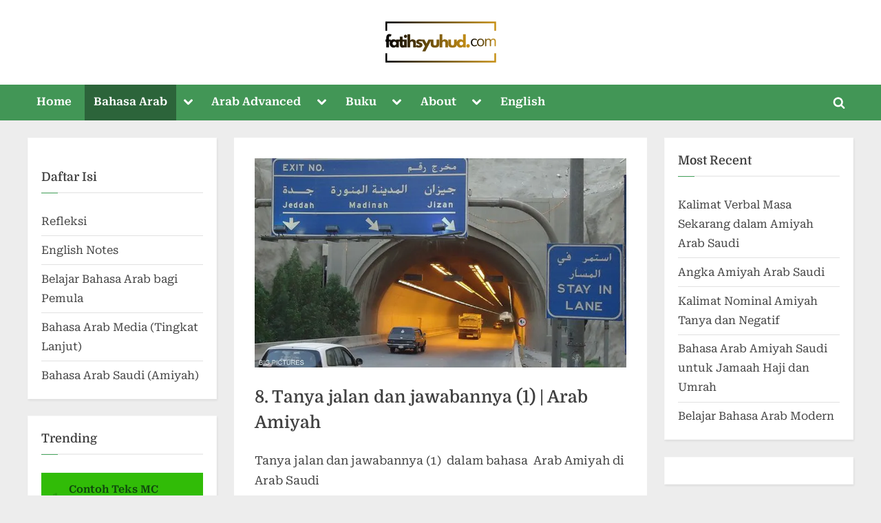

--- FILE ---
content_type: text/html; charset=UTF-8
request_url: https://fatihsyuhud.com/tanya-jalan-dan-jawabannya-1-arab-amiyah/
body_size: 16432
content:
<!DOCTYPE html>
<html lang="en-US">
<head>
	<meta charset="UTF-8">
	<meta name="viewport" content="width=device-width, initial-scale=1.0">
	<link rel="profile" href="https://gmpg.org/xfn/11">
	<title>8. Tanya jalan dan jawabannya (1) | Arab Amiyah </title>
<meta name="description" content="Tanya jalan dan jawabannya (1)  dalam bahasa  Arab Amiyah di Arab Saudi Penting: Harap diperhatikan ini adalah bahasa Arab Amiyah Arab Saudi. Dialek lokal yang digunakan di Arab Saudi terutama Hijaz (Makkah, Madinah, Jeddah) Selalu perhatikan harkatnya saat membaca. Terkadang agak berbeda dengan bahasa Arab standar (fusha). Kembali ke: Cara&hellip;">
<meta name="robots" content="index, follow, max-snippet:-1, max-image-preview:large, max-video-preview:-1">
<link rel="canonical" href="https://fatihsyuhud.com/tanya-jalan-dan-jawabannya-1-arab-amiyah/">
<meta property="og:url" content="https://fatihsyuhud.com/tanya-jalan-dan-jawabannya-1-arab-amiyah/">
<meta property="og:site_name" content="fatihsyuhud.com">
<meta property="og:locale" content="en_US">
<meta property="og:type" content="article">
<meta property="article:author" content="">
<meta property="article:publisher" content="">
<meta property="article:section" content="Bahasa Arab">
<meta property="article:tag" content="Amiyah Saudi">
<meta property="og:title" content="8. Tanya jalan dan jawabannya (1) | Arab Amiyah ">
<meta property="og:description" content="Tanya jalan dan jawabannya (1)  dalam bahasa  Arab Amiyah di Arab Saudi Penting: Harap diperhatikan ini adalah bahasa Arab Amiyah Arab Saudi. Dialek lokal yang digunakan di Arab Saudi terutama Hijaz (Makkah, Madinah, Jeddah) Selalu perhatikan harkatnya saat membaca. Terkadang agak berbeda dengan bahasa Arab standar (fusha). Kembali ke: Cara&hellip;">
<meta property="og:image" content="https://fatihsyuhud.com/wp-content/uploads/jalan.webp">
<meta property="og:image:secure_url" content="https://fatihsyuhud.com/wp-content/uploads/jalan.webp">
<meta property="og:image:width" content="800">
<meta property="og:image:height" content="450">
<meta property="og:image:alt" content="Tanya jalan dan jawabannya (1) | Arab Amiyah">
<meta property="fb:pages" content="">
<meta property="fb:admins" content="">
<meta property="fb:app_id" content="">
<meta name="twitter:card" content="summary">
<meta name="twitter:site" content="">
<meta name="twitter:creator" content="">
<meta name="twitter:title" content="8. Tanya jalan dan jawabannya (1) | Arab Amiyah ">
<meta name="twitter:description" content="Tanya jalan dan jawabannya (1)  dalam bahasa  Arab Amiyah di Arab Saudi Penting: Harap diperhatikan ini adalah bahasa Arab Amiyah Arab Saudi. Dialek lokal yang digunakan di Arab Saudi terutama Hijaz (Makkah, Madinah, Jeddah) Selalu perhatikan harkatnya saat membaca. Terkadang agak berbeda dengan bahasa Arab standar (fusha). Kembali ke: Cara&hellip;">
<meta name="twitter:image" content="https://fatihsyuhud.com/wp-content/uploads/jalan.webp">
<link rel="alternate" type="application/rss+xml" title="fatihsyuhud.com &raquo; Feed" href="https://fatihsyuhud.com/feed/" />
<link rel="alternate" type="application/rss+xml" title="fatihsyuhud.com &raquo; Comments Feed" href="https://fatihsyuhud.com/comments/feed/" />
<script id="wpp-js" src="https://fatihsyuhud.com/wp-content/plugins/wordpress-popular-posts/assets/js/wpp.min.js?ver=7.3.6" data-sampling="0" data-sampling-rate="100" data-api-url="https://fatihsyuhud.com/wp-json/wordpress-popular-posts" data-post-id="20226" data-token="744bf8fc3f" data-lang="0" data-debug="0"></script>
<style id='wp-img-auto-sizes-contain-inline-css'>
img:is([sizes=auto i],[sizes^="auto," i]){contain-intrinsic-size:3000px 1500px}
/*# sourceURL=wp-img-auto-sizes-contain-inline-css */
</style>
<style id='wp-block-library-inline-css'>
:root{--wp-block-synced-color:#7a00df;--wp-block-synced-color--rgb:122,0,223;--wp-bound-block-color:var(--wp-block-synced-color);--wp-editor-canvas-background:#ddd;--wp-admin-theme-color:#007cba;--wp-admin-theme-color--rgb:0,124,186;--wp-admin-theme-color-darker-10:#006ba1;--wp-admin-theme-color-darker-10--rgb:0,107,160.5;--wp-admin-theme-color-darker-20:#005a87;--wp-admin-theme-color-darker-20--rgb:0,90,135;--wp-admin-border-width-focus:2px}@media (min-resolution:192dpi){:root{--wp-admin-border-width-focus:1.5px}}.wp-element-button{cursor:pointer}:root .has-very-light-gray-background-color{background-color:#eee}:root .has-very-dark-gray-background-color{background-color:#313131}:root .has-very-light-gray-color{color:#eee}:root .has-very-dark-gray-color{color:#313131}:root .has-vivid-green-cyan-to-vivid-cyan-blue-gradient-background{background:linear-gradient(135deg,#00d084,#0693e3)}:root .has-purple-crush-gradient-background{background:linear-gradient(135deg,#34e2e4,#4721fb 50%,#ab1dfe)}:root .has-hazy-dawn-gradient-background{background:linear-gradient(135deg,#faaca8,#dad0ec)}:root .has-subdued-olive-gradient-background{background:linear-gradient(135deg,#fafae1,#67a671)}:root .has-atomic-cream-gradient-background{background:linear-gradient(135deg,#fdd79a,#004a59)}:root .has-nightshade-gradient-background{background:linear-gradient(135deg,#330968,#31cdcf)}:root .has-midnight-gradient-background{background:linear-gradient(135deg,#020381,#2874fc)}:root{--wp--preset--font-size--normal:16px;--wp--preset--font-size--huge:42px}.has-regular-font-size{font-size:1em}.has-larger-font-size{font-size:2.625em}.has-normal-font-size{font-size:var(--wp--preset--font-size--normal)}.has-huge-font-size{font-size:var(--wp--preset--font-size--huge)}.has-text-align-center{text-align:center}.has-text-align-left{text-align:left}.has-text-align-right{text-align:right}.has-fit-text{white-space:nowrap!important}#end-resizable-editor-section{display:none}.aligncenter{clear:both}.items-justified-left{justify-content:flex-start}.items-justified-center{justify-content:center}.items-justified-right{justify-content:flex-end}.items-justified-space-between{justify-content:space-between}.screen-reader-text{border:0;clip-path:inset(50%);height:1px;margin:-1px;overflow:hidden;padding:0;position:absolute;width:1px;word-wrap:normal!important}.screen-reader-text:focus{background-color:#ddd;clip-path:none;color:#444;display:block;font-size:1em;height:auto;left:5px;line-height:normal;padding:15px 23px 14px;text-decoration:none;top:5px;width:auto;z-index:100000}html :where(.has-border-color){border-style:solid}html :where([style*=border-top-color]){border-top-style:solid}html :where([style*=border-right-color]){border-right-style:solid}html :where([style*=border-bottom-color]){border-bottom-style:solid}html :where([style*=border-left-color]){border-left-style:solid}html :where([style*=border-width]){border-style:solid}html :where([style*=border-top-width]){border-top-style:solid}html :where([style*=border-right-width]){border-right-style:solid}html :where([style*=border-bottom-width]){border-bottom-style:solid}html :where([style*=border-left-width]){border-left-style:solid}html :where(img[class*=wp-image-]){height:auto;max-width:100%}:where(figure){margin:0 0 1em}html :where(.is-position-sticky){--wp-admin--admin-bar--position-offset:var(--wp-admin--admin-bar--height,0px)}@media screen and (max-width:600px){html :where(.is-position-sticky){--wp-admin--admin-bar--position-offset:0px}}

/*# sourceURL=wp-block-library-inline-css */
</style><style id='wp-block-latest-posts-inline-css'>
.wp-block-latest-posts{box-sizing:border-box}.wp-block-latest-posts.alignleft{margin-right:2em}.wp-block-latest-posts.alignright{margin-left:2em}.wp-block-latest-posts.wp-block-latest-posts__list{list-style:none}.wp-block-latest-posts.wp-block-latest-posts__list li{clear:both;overflow-wrap:break-word}.wp-block-latest-posts.is-grid{display:flex;flex-wrap:wrap}.wp-block-latest-posts.is-grid li{margin:0 1.25em 1.25em 0;width:100%}@media (min-width:600px){.wp-block-latest-posts.columns-2 li{width:calc(50% - .625em)}.wp-block-latest-posts.columns-2 li:nth-child(2n){margin-right:0}.wp-block-latest-posts.columns-3 li{width:calc(33.33333% - .83333em)}.wp-block-latest-posts.columns-3 li:nth-child(3n){margin-right:0}.wp-block-latest-posts.columns-4 li{width:calc(25% - .9375em)}.wp-block-latest-posts.columns-4 li:nth-child(4n){margin-right:0}.wp-block-latest-posts.columns-5 li{width:calc(20% - 1em)}.wp-block-latest-posts.columns-5 li:nth-child(5n){margin-right:0}.wp-block-latest-posts.columns-6 li{width:calc(16.66667% - 1.04167em)}.wp-block-latest-posts.columns-6 li:nth-child(6n){margin-right:0}}:root :where(.wp-block-latest-posts.is-grid){padding:0}:root :where(.wp-block-latest-posts.wp-block-latest-posts__list){padding-left:0}.wp-block-latest-posts__post-author,.wp-block-latest-posts__post-date{display:block;font-size:.8125em}.wp-block-latest-posts__post-excerpt,.wp-block-latest-posts__post-full-content{margin-bottom:1em;margin-top:.5em}.wp-block-latest-posts__featured-image a{display:inline-block}.wp-block-latest-posts__featured-image img{height:auto;max-width:100%;width:auto}.wp-block-latest-posts__featured-image.alignleft{float:left;margin-right:1em}.wp-block-latest-posts__featured-image.alignright{float:right;margin-left:1em}.wp-block-latest-posts__featured-image.aligncenter{margin-bottom:1em;text-align:center}
/*# sourceURL=https://fatihsyuhud.com/wp-includes/blocks/latest-posts/style.min.css */
</style>
<style id='wp-block-list-inline-css'>
ol,ul{box-sizing:border-box}:root :where(.wp-block-list.has-background){padding:1.25em 2.375em}
/*# sourceURL=https://fatihsyuhud.com/wp-includes/blocks/list/style.min.css */
</style>
<style id='wp-block-rss-inline-css'>
ul.wp-block-rss.alignleft{margin-right:2em}ul.wp-block-rss.alignright{margin-left:2em}ul.wp-block-rss.is-grid{display:flex;flex-wrap:wrap;padding:0}ul.wp-block-rss.is-grid li{margin:0 1em 1em 0;width:100%}@media (min-width:600px){ul.wp-block-rss.columns-2 li{width:calc(50% - 1em)}ul.wp-block-rss.columns-3 li{width:calc(33.33333% - 1em)}ul.wp-block-rss.columns-4 li{width:calc(25% - 1em)}ul.wp-block-rss.columns-5 li{width:calc(20% - 1em)}ul.wp-block-rss.columns-6 li{width:calc(16.66667% - 1em)}}.wp-block-rss__item-author,.wp-block-rss__item-publish-date{display:block;font-size:.8125em}.wp-block-rss{box-sizing:border-box;list-style:none;padding:0}
/*# sourceURL=https://fatihsyuhud.com/wp-includes/blocks/rss/style.min.css */
</style>
<style id='wp-block-group-inline-css'>
.wp-block-group{box-sizing:border-box}:where(.wp-block-group.wp-block-group-is-layout-constrained){position:relative}
/*# sourceURL=https://fatihsyuhud.com/wp-includes/blocks/group/style.min.css */
</style>
<style id='wp-block-group-theme-inline-css'>
:where(.wp-block-group.has-background){padding:1.25em 2.375em}
/*# sourceURL=https://fatihsyuhud.com/wp-includes/blocks/group/theme.min.css */
</style>
<style id='wp-block-paragraph-inline-css'>
.is-small-text{font-size:.875em}.is-regular-text{font-size:1em}.is-large-text{font-size:2.25em}.is-larger-text{font-size:3em}.has-drop-cap:not(:focus):first-letter{float:left;font-size:8.4em;font-style:normal;font-weight:100;line-height:.68;margin:.05em .1em 0 0;text-transform:uppercase}body.rtl .has-drop-cap:not(:focus):first-letter{float:none;margin-left:.1em}p.has-drop-cap.has-background{overflow:hidden}:root :where(p.has-background){padding:1.25em 2.375em}:where(p.has-text-color:not(.has-link-color)) a{color:inherit}p.has-text-align-left[style*="writing-mode:vertical-lr"],p.has-text-align-right[style*="writing-mode:vertical-rl"]{rotate:180deg}
/*# sourceURL=https://fatihsyuhud.com/wp-includes/blocks/paragraph/style.min.css */
</style>
<style id='wp-block-preformatted-inline-css'>
.wp-block-preformatted{box-sizing:border-box;white-space:pre-wrap}:where(.wp-block-preformatted.has-background){padding:1.25em 2.375em}
/*# sourceURL=https://fatihsyuhud.com/wp-includes/blocks/preformatted/style.min.css */
</style>
<style id='global-styles-inline-css'>
:root{--wp--preset--aspect-ratio--square: 1;--wp--preset--aspect-ratio--4-3: 4/3;--wp--preset--aspect-ratio--3-4: 3/4;--wp--preset--aspect-ratio--3-2: 3/2;--wp--preset--aspect-ratio--2-3: 2/3;--wp--preset--aspect-ratio--16-9: 16/9;--wp--preset--aspect-ratio--9-16: 9/16;--wp--preset--color--black: #000000;--wp--preset--color--cyan-bluish-gray: #abb8c3;--wp--preset--color--white: #ffffff;--wp--preset--color--pale-pink: #f78da7;--wp--preset--color--vivid-red: #cf2e2e;--wp--preset--color--luminous-vivid-orange: #ff6900;--wp--preset--color--luminous-vivid-amber: #fcb900;--wp--preset--color--light-green-cyan: #7bdcb5;--wp--preset--color--vivid-green-cyan: #00d084;--wp--preset--color--pale-cyan-blue: #8ed1fc;--wp--preset--color--vivid-cyan-blue: #0693e3;--wp--preset--color--vivid-purple: #9b51e0;--wp--preset--gradient--vivid-cyan-blue-to-vivid-purple: linear-gradient(135deg,rgb(6,147,227) 0%,rgb(155,81,224) 100%);--wp--preset--gradient--light-green-cyan-to-vivid-green-cyan: linear-gradient(135deg,rgb(122,220,180) 0%,rgb(0,208,130) 100%);--wp--preset--gradient--luminous-vivid-amber-to-luminous-vivid-orange: linear-gradient(135deg,rgb(252,185,0) 0%,rgb(255,105,0) 100%);--wp--preset--gradient--luminous-vivid-orange-to-vivid-red: linear-gradient(135deg,rgb(255,105,0) 0%,rgb(207,46,46) 100%);--wp--preset--gradient--very-light-gray-to-cyan-bluish-gray: linear-gradient(135deg,rgb(238,238,238) 0%,rgb(169,184,195) 100%);--wp--preset--gradient--cool-to-warm-spectrum: linear-gradient(135deg,rgb(74,234,220) 0%,rgb(151,120,209) 20%,rgb(207,42,186) 40%,rgb(238,44,130) 60%,rgb(251,105,98) 80%,rgb(254,248,76) 100%);--wp--preset--gradient--blush-light-purple: linear-gradient(135deg,rgb(255,206,236) 0%,rgb(152,150,240) 100%);--wp--preset--gradient--blush-bordeaux: linear-gradient(135deg,rgb(254,205,165) 0%,rgb(254,45,45) 50%,rgb(107,0,62) 100%);--wp--preset--gradient--luminous-dusk: linear-gradient(135deg,rgb(255,203,112) 0%,rgb(199,81,192) 50%,rgb(65,88,208) 100%);--wp--preset--gradient--pale-ocean: linear-gradient(135deg,rgb(255,245,203) 0%,rgb(182,227,212) 50%,rgb(51,167,181) 100%);--wp--preset--gradient--electric-grass: linear-gradient(135deg,rgb(202,248,128) 0%,rgb(113,206,126) 100%);--wp--preset--gradient--midnight: linear-gradient(135deg,rgb(2,3,129) 0%,rgb(40,116,252) 100%);--wp--preset--font-size--small: 13px;--wp--preset--font-size--medium: 20px;--wp--preset--font-size--large: 36px;--wp--preset--font-size--x-large: 42px;--wp--preset--spacing--20: 0.44rem;--wp--preset--spacing--30: 0.67rem;--wp--preset--spacing--40: 1rem;--wp--preset--spacing--50: 1.5rem;--wp--preset--spacing--60: 2.25rem;--wp--preset--spacing--70: 3.38rem;--wp--preset--spacing--80: 5.06rem;--wp--preset--shadow--natural: 6px 6px 9px rgba(0, 0, 0, 0.2);--wp--preset--shadow--deep: 12px 12px 50px rgba(0, 0, 0, 0.4);--wp--preset--shadow--sharp: 6px 6px 0px rgba(0, 0, 0, 0.2);--wp--preset--shadow--outlined: 6px 6px 0px -3px rgb(255, 255, 255), 6px 6px rgb(0, 0, 0);--wp--preset--shadow--crisp: 6px 6px 0px rgb(0, 0, 0);}:where(.is-layout-flex){gap: 0.5em;}:where(.is-layout-grid){gap: 0.5em;}body .is-layout-flex{display: flex;}.is-layout-flex{flex-wrap: wrap;align-items: center;}.is-layout-flex > :is(*, div){margin: 0;}body .is-layout-grid{display: grid;}.is-layout-grid > :is(*, div){margin: 0;}:where(.wp-block-columns.is-layout-flex){gap: 2em;}:where(.wp-block-columns.is-layout-grid){gap: 2em;}:where(.wp-block-post-template.is-layout-flex){gap: 1.25em;}:where(.wp-block-post-template.is-layout-grid){gap: 1.25em;}.has-black-color{color: var(--wp--preset--color--black) !important;}.has-cyan-bluish-gray-color{color: var(--wp--preset--color--cyan-bluish-gray) !important;}.has-white-color{color: var(--wp--preset--color--white) !important;}.has-pale-pink-color{color: var(--wp--preset--color--pale-pink) !important;}.has-vivid-red-color{color: var(--wp--preset--color--vivid-red) !important;}.has-luminous-vivid-orange-color{color: var(--wp--preset--color--luminous-vivid-orange) !important;}.has-luminous-vivid-amber-color{color: var(--wp--preset--color--luminous-vivid-amber) !important;}.has-light-green-cyan-color{color: var(--wp--preset--color--light-green-cyan) !important;}.has-vivid-green-cyan-color{color: var(--wp--preset--color--vivid-green-cyan) !important;}.has-pale-cyan-blue-color{color: var(--wp--preset--color--pale-cyan-blue) !important;}.has-vivid-cyan-blue-color{color: var(--wp--preset--color--vivid-cyan-blue) !important;}.has-vivid-purple-color{color: var(--wp--preset--color--vivid-purple) !important;}.has-black-background-color{background-color: var(--wp--preset--color--black) !important;}.has-cyan-bluish-gray-background-color{background-color: var(--wp--preset--color--cyan-bluish-gray) !important;}.has-white-background-color{background-color: var(--wp--preset--color--white) !important;}.has-pale-pink-background-color{background-color: var(--wp--preset--color--pale-pink) !important;}.has-vivid-red-background-color{background-color: var(--wp--preset--color--vivid-red) !important;}.has-luminous-vivid-orange-background-color{background-color: var(--wp--preset--color--luminous-vivid-orange) !important;}.has-luminous-vivid-amber-background-color{background-color: var(--wp--preset--color--luminous-vivid-amber) !important;}.has-light-green-cyan-background-color{background-color: var(--wp--preset--color--light-green-cyan) !important;}.has-vivid-green-cyan-background-color{background-color: var(--wp--preset--color--vivid-green-cyan) !important;}.has-pale-cyan-blue-background-color{background-color: var(--wp--preset--color--pale-cyan-blue) !important;}.has-vivid-cyan-blue-background-color{background-color: var(--wp--preset--color--vivid-cyan-blue) !important;}.has-vivid-purple-background-color{background-color: var(--wp--preset--color--vivid-purple) !important;}.has-black-border-color{border-color: var(--wp--preset--color--black) !important;}.has-cyan-bluish-gray-border-color{border-color: var(--wp--preset--color--cyan-bluish-gray) !important;}.has-white-border-color{border-color: var(--wp--preset--color--white) !important;}.has-pale-pink-border-color{border-color: var(--wp--preset--color--pale-pink) !important;}.has-vivid-red-border-color{border-color: var(--wp--preset--color--vivid-red) !important;}.has-luminous-vivid-orange-border-color{border-color: var(--wp--preset--color--luminous-vivid-orange) !important;}.has-luminous-vivid-amber-border-color{border-color: var(--wp--preset--color--luminous-vivid-amber) !important;}.has-light-green-cyan-border-color{border-color: var(--wp--preset--color--light-green-cyan) !important;}.has-vivid-green-cyan-border-color{border-color: var(--wp--preset--color--vivid-green-cyan) !important;}.has-pale-cyan-blue-border-color{border-color: var(--wp--preset--color--pale-cyan-blue) !important;}.has-vivid-cyan-blue-border-color{border-color: var(--wp--preset--color--vivid-cyan-blue) !important;}.has-vivid-purple-border-color{border-color: var(--wp--preset--color--vivid-purple) !important;}.has-vivid-cyan-blue-to-vivid-purple-gradient-background{background: var(--wp--preset--gradient--vivid-cyan-blue-to-vivid-purple) !important;}.has-light-green-cyan-to-vivid-green-cyan-gradient-background{background: var(--wp--preset--gradient--light-green-cyan-to-vivid-green-cyan) !important;}.has-luminous-vivid-amber-to-luminous-vivid-orange-gradient-background{background: var(--wp--preset--gradient--luminous-vivid-amber-to-luminous-vivid-orange) !important;}.has-luminous-vivid-orange-to-vivid-red-gradient-background{background: var(--wp--preset--gradient--luminous-vivid-orange-to-vivid-red) !important;}.has-very-light-gray-to-cyan-bluish-gray-gradient-background{background: var(--wp--preset--gradient--very-light-gray-to-cyan-bluish-gray) !important;}.has-cool-to-warm-spectrum-gradient-background{background: var(--wp--preset--gradient--cool-to-warm-spectrum) !important;}.has-blush-light-purple-gradient-background{background: var(--wp--preset--gradient--blush-light-purple) !important;}.has-blush-bordeaux-gradient-background{background: var(--wp--preset--gradient--blush-bordeaux) !important;}.has-luminous-dusk-gradient-background{background: var(--wp--preset--gradient--luminous-dusk) !important;}.has-pale-ocean-gradient-background{background: var(--wp--preset--gradient--pale-ocean) !important;}.has-electric-grass-gradient-background{background: var(--wp--preset--gradient--electric-grass) !important;}.has-midnight-gradient-background{background: var(--wp--preset--gradient--midnight) !important;}.has-small-font-size{font-size: var(--wp--preset--font-size--small) !important;}.has-medium-font-size{font-size: var(--wp--preset--font-size--medium) !important;}.has-large-font-size{font-size: var(--wp--preset--font-size--large) !important;}.has-x-large-font-size{font-size: var(--wp--preset--font-size--x-large) !important;}
/*# sourceURL=global-styles-inline-css */
</style>
<style id='core-block-supports-inline-css'>
.wp-container-core-group-is-layout-8cf370e7{flex-direction:column;align-items:flex-start;}
/*# sourceURL=core-block-supports-inline-css */
</style>

<style id='classic-theme-styles-inline-css'>
/*! This file is auto-generated */
.wp-block-button__link{color:#fff;background-color:#32373c;border-radius:9999px;box-shadow:none;text-decoration:none;padding:calc(.667em + 2px) calc(1.333em + 2px);font-size:1.125em}.wp-block-file__button{background:#32373c;color:#fff;text-decoration:none}
/*# sourceURL=/wp-includes/css/classic-themes.min.css */
</style>
<link rel='stylesheet' id='wordpress-popular-posts-css-css' href='https://fatihsyuhud.com/wp-content/plugins/wordpress-popular-posts/assets/css/wpp.css?ver=7.3.6' media='all' />
<link rel='stylesheet' id='pressbook-green-fonts-css' href='https://fatihsyuhud.com/wp-content/fonts/cd4dbc737fc25ab338af1c5d4c78d171.css' media='all' />
<link rel='stylesheet' id='pressbook-style-css' href='https://fatihsyuhud.com/wp-content/themes/pressbook/style.min.css?ver=2.1.6' media='all' />
<link rel='stylesheet' id='pressbook-green-style-css' href='https://fatihsyuhud.com/wp-content/themes/pressbook-green/style.min.css?ver=1.2.7' media='all' />
<style id='pressbook-green-style-inline-css'>
.site-branding{background-position:left top;}.site-branding{background-repeat:repeat;}.site-branding{background-size:cover;}.top-banner-image{max-height:150px;}.top-navbar{background:linear-gradient(0deg, #5bb070 0%, #3a864d 100%);}.social-navigation a:active .svg-icon,.social-navigation a:focus .svg-icon,.social-navigation a:hover .svg-icon{color:#5bb070;}.primary-navbar,.main-navigation ul ul{background:#429656;}.site-branding{background-color:#ffffff;}.site-title,.site-title a,.site-title a:active,.site-title a:focus,.site-title a:hover{color:#404040;}.site-tagline{color:#979797;}.more-link,.wp-block-search .wp-block-search__button,button,input[type=button],input[type=reset],input[type=submit]{background-image:linear-gradient(to right, #5bb070 0%, #3a864d 51%, #5bb070 100%);}.more-link,.wp-block-search .wp-block-search__button,button,input[type=button],input[type=reset],input[type=submit]{font-weight:600;}h1,h2,h3,h4,h5,h6{font-weight:700;}.site-title{font-weight:700;}.c-sidebar .widget{border-color:#fafafa;}.footer-widgets,.copyright-text{background:rgba(255,255,255,0.9);}.copyright-text a,.footer-widgets .widget li::before{color:#255430;}.footer-widgets .widget .widget-title::after,.footer-widgets .widget_block h1:first-child::after,.footer-widgets .widget_block h2:first-child::after,.footer-widgets .widget_block h3:first-child::after{background:#255430;}.main-navigation .menu .current-menu-ancestor>a,.main-navigation .menu .current-menu-item>a,.main-navigation .menu .current-menu-parent>a,.main-navigation .main-navigation-arrow-btn:active,.main-navigation .main-navigation-arrow-btn:hover,.main-navigation a:active,.main-navigation a:focus,.main-navigation a:hover,.main-navigation li.focus>.main-navigation-arrow-btn,.main-navigation:not(.toggled) li:hover>.main-navigation-arrow-btn{background:#2c643a;}
/*# sourceURL=pressbook-green-style-inline-css */
</style>
<link rel='stylesheet' id='jquery-lazyloadxt-spinner-css-css' href='//fatihsyuhud.com/wp-content/plugins/a3-lazy-load/assets/css/jquery.lazyloadxt.spinner.css?ver=6.9' media='all' />
<link rel='stylesheet' id='a3a3_lazy_load-css' href='//fatihsyuhud.com/wp-content/uploads/sass/a3_lazy_load.min.css?ver=1680765729' media='all' />
<script src="https://fatihsyuhud.com/wp-includes/js/jquery/jquery.min.js?ver=3.7.1" id="jquery-core-js"></script>
<script src="https://fatihsyuhud.com/wp-includes/js/jquery/jquery-migrate.min.js?ver=3.4.1" id="jquery-migrate-js"></script>
<link rel="https://api.w.org/" href="https://fatihsyuhud.com/wp-json/" /><link rel="alternate" title="JSON" type="application/json" href="https://fatihsyuhud.com/wp-json/wp/v2/posts/20226" /><script type="application/ld+json" data-source="DataFeed:WordPress" data-schema="20226-post-Default">{"@context":"https:\/\/schema.org\/","@type":"BlogPosting","@id":"https:\/\/fatihsyuhud.com\/tanya-jalan-dan-jawabannya-1-arab-amiyah\/#BlogPosting","mainEntityOfPage":"https:\/\/fatihsyuhud.com\/tanya-jalan-dan-jawabannya-1-arab-amiyah\/","headline":"8. Tanya jalan dan jawabannya (1) | Arab Amiyah","name":"8. Tanya jalan dan jawabannya (1) | Arab Amiyah","description":"Tanya jalan dan jawabannya (1)\u00a0 dalam bahasa\u00a0 Arab Amiyah di Arab Saudi Penting: Harap diperhatikan ini adalah bahasa Arab Amiyah Arab Saudi. Dialek lokal yang digunakan di Arab Saudi terutama Hijaz (Makkah, Madinah, Jeddah) Selalu perhatikan harkatnya saat membaca. Terkadang agak berbeda dengan bahasa Arab standar (fusha). Kembali ke: Cara Mudah Belajar Bahasa Arab Amiyah...<p class=\"more-link-wrap\"><a href=\"https:\/\/fatihsyuhud.com\/tanya-jalan-dan-jawabannya-1-arab-amiyah\/\" class=\"more-link\">Read More<span class=\"screen-reader-text\"> &ldquo;8. Tanya jalan dan jawabannya (1) | Arab Amiyah&rdquo;<\/span> &raquo;<\/a><\/p>","datePublished":"2024-06-27","dateModified":"2024-06-27","author":{"@type":"Person","@id":"https:\/\/fatihsyuhud.com\/author\/fatih\/#Person","name":"A. Fatih Syuhud","url":"https:\/\/fatihsyuhud.com\/author\/fatih\/","identifier":1,"description":"I'd love to see many more Indonesian bloggers blog in English, the most-widely-understood world language. So that the world knows and understands more about Indonesia by reading anything written by Blogger Indonesia. Don't let your voice echoes only in your backyard. Visit: www.fatihsyuhud.com","image":{"@type":"ImageObject","@id":"https:\/\/secure.gravatar.com\/avatar\/8536389ba8a98c58c699b5394bc59a99cb3ed1072f907e4c8437c436f9be84e6?s=96&d=mm&r=g","url":"https:\/\/secure.gravatar.com\/avatar\/8536389ba8a98c58c699b5394bc59a99cb3ed1072f907e4c8437c436f9be84e6?s=96&d=mm&r=g","height":96,"width":96}},"publisher":{"@type":"Person","name":"fatihsyuhud.com","image":{"@type":"ImageObject","@id":"https:\/\/fatihsyuhud.com\/wp-content\/uploads\/logo-1.png","url":"https:\/\/fatihsyuhud.com\/wp-content\/uploads\/logo-1.png","width":747,"height":279}},"image":{"@type":"ImageObject","@id":"https:\/\/fatihsyuhud.com\/wp-content\/uploads\/jalan.webp","url":"https:\/\/fatihsyuhud.com\/wp-content\/uploads\/jalan.webp","height":450,"width":800},"url":"https:\/\/fatihsyuhud.com\/tanya-jalan-dan-jawabannya-1-arab-amiyah\/","about":["Bahasa Arab","Belajar Bahasa Arab","Pemula","Percakapan"],"wordCount":120,"keywords":["Amiyah Saudi"]}</script>
            <style id="wpp-loading-animation-styles">@-webkit-keyframes bgslide{from{background-position-x:0}to{background-position-x:-200%}}@keyframes bgslide{from{background-position-x:0}to{background-position-x:-200%}}.wpp-widget-block-placeholder,.wpp-shortcode-placeholder{margin:0 auto;width:60px;height:3px;background:#dd3737;background:linear-gradient(90deg,#dd3737 0%,#571313 10%,#dd3737 100%);background-size:200% auto;border-radius:3px;-webkit-animation:bgslide 1s infinite linear;animation:bgslide 1s infinite linear}</style>
            <link rel="icon" href="https://fatihsyuhud.com/wp-content/uploads/cropped-alma-32x32.png" sizes="32x32" />
<link rel="icon" href="https://fatihsyuhud.com/wp-content/uploads/cropped-alma-192x192.png" sizes="192x192" />
<link rel="apple-touch-icon" href="https://fatihsyuhud.com/wp-content/uploads/cropped-alma-180x180.png" />
<meta name="msapplication-TileImage" content="https://fatihsyuhud.com/wp-content/uploads/cropped-alma-270x270.png" />
</head>
<body class="wp-singular post-template-default single single-post postid-20226 single-format-standard wp-custom-logo wp-embed-responsive wp-theme-pressbook wp-child-theme-pressbook-green double-sidebar left-right-sidebar pb-content-columns">

<div id="page" class="site">
	<a class="skip-link screen-reader-text" href="#content">Skip to content</a>

	<header id="masthead" class="site-header">
		<div class="site-branding">
		<div class="u-wrapper site-branding-wrap">
		<div class="site-logo-title site-logo-only logo--lg-size-5 logo--md-size-5 logo--sm-size-2">
			<a href="https://fatihsyuhud.com/" class="custom-logo-link" rel="home"><img width="161" height="60" src="https://fatihsyuhud.com/wp-content/uploads/cropped-logo-1-1-e1767965084673.png" class="custom-logo" alt="logo 1" decoding="async" /></a>
			<div class="site-title-tagline">
							<p class="site-title hide-clip site-title--lg-size-5 site-title--md-size-5 site-title--sm-size-3"><a href="https://fatihsyuhud.com/" rel="home">fatihsyuhud.com</a></p>
								<p class="site-tagline hide-clip tagline--lg-size-4 tagline--md-size-4 tagline--sm-size-2">Sidenotes in English, Arabic and Bahasa</p>
			</div><!-- .site-title-tagline -->
		</div><!-- .site-logo-title -->

			</div><!-- .site-branding-wrap -->
</div><!-- .site-branding -->
	<div class="primary-navbar">
		<div class="u-wrapper primary-navbar-wrap">
			<nav id="site-navigation" class="main-navigation" aria-label="Primary Menu">
				<button class="primary-menu-toggle" aria-controls="primary-menu" aria-expanded="false" aria-label="Toggle Primary Menu">
					<svg class="svg-icon" width="24" height="24" aria-hidden="true" role="img" focusable="false" viewbox="0.0 0 1536.0 2048" xmlns="http://www.w3.org/2000/svg"><path d="M1536,1472v128c0,17.333-6.333,32.333-19,45s-27.667,19-45,19H64c-17.333,0-32.333-6.333-45-19s-19-27.667-19-45v-128  c0-17.333,6.333-32.333,19-45s27.667-19,45-19h1408c17.333,0,32.333,6.333,45,19S1536,1454.667,1536,1472z M1536,960v128  c0,17.333-6.333,32.333-19,45s-27.667,19-45,19H64c-17.333,0-32.333-6.333-45-19s-19-27.667-19-45V960c0-17.333,6.333-32.333,19-45  s27.667-19,45-19h1408c17.333,0,32.333,6.333,45,19S1536,942.667,1536,960z M1536,448v128c0,17.333-6.333,32.333-19,45  s-27.667,19-45,19H64c-17.333,0-32.333-6.333-45-19S0,593.333,0,576V448c0-17.333,6.333-32.333,19-45s27.667-19,45-19h1408  c17.333,0,32.333,6.333,45,19S1536,430.667,1536,448z"></path></svg><svg class="svg-icon" width="24" height="24" aria-hidden="true" role="img" focusable="false" viewbox="0 0 1792 1792" xmlns="http://www.w3.org/2000/svg"><path d="M1490 1322q0 40-28 68l-136 136q-28 28-68 28t-68-28l-294-294-294 294q-28 28-68 28t-68-28l-136-136q-28-28-28-68t28-68l294-294-294-294q-28-28-28-68t28-68l136-136q28-28 68-28t68 28l294 294 294-294q28-28 68-28t68 28l136 136q28 28 28 68t-28 68l-294 294 294 294q28 28 28 68z" /></svg>				</button>
				<div class="menu-bb-container"><ul id="primary-menu" class="menu"><li id="menu-item-14208" class="menu-item menu-item-type-custom menu-item-object-custom menu-item-14208"><a href="/">Home</a></li>
<li id="menu-item-14317" class="menu-item menu-item-type-taxonomy menu-item-object-category current-post-ancestor current-menu-parent current-post-parent menu-item-has-children menu-item-14317"><a href="https://fatihsyuhud.com/category/bahasa-arab/">Bahasa Arab</a><button class="main-navigation-arrow-btn" aria-expanded="false"><span class="screen-reader-text">Toggle sub-menu</span><svg class="svg-icon" width="24" height="24" aria-hidden="true" role="img" focusable="false" viewbox="53.0 0 1558.0 2048" xmlns="http://www.w3.org/2000/svg"><path d="M1611,832c0,35.333-12.333,65.333-37,90l-651,651c-25.333,25.333-55.667,38-91,38c-36,0-66-12.667-90-38L91,922  c-25.333-24-38-54-38-90c0-35.333,12.667-65.667,38-91l74-75c26-24.667,56.333-37,91-37c35.333,0,65.333,12.333,90,37l486,486  l486-486c24.667-24.667,54.667-37,90-37c34.667,0,65,12.333,91,37l75,75C1598.667,767,1611,797.333,1611,832z" /></svg></button>
<ul class="sub-menu">
	<li id="menu-item-14379" class="menu-item menu-item-type-taxonomy menu-item-object-category current-post-ancestor current-menu-parent current-post-parent menu-item-14379"><a href="https://fatihsyuhud.com/category/bahasa-arab/pemula/" title="Bahasa Arab level pemula, mubtadi’ (beginner)">Pemula</a></li>
	<li id="menu-item-14381" class="menu-item menu-item-type-taxonomy menu-item-object-category current-post-ancestor current-menu-parent current-post-parent menu-item-14381"><a href="https://fatihsyuhud.com/category/bahasa-arab/pemula/percakapan/">Percakapan</a></li>
	<li id="menu-item-14380" class="menu-item menu-item-type-taxonomy menu-item-object-category menu-item-14380"><a href="https://fatihsyuhud.com/category/bahasa-arab/pemula/gramatika/">Gramatika</a></li>
	<li id="menu-item-14865" class="menu-item menu-item-type-taxonomy menu-item-object-category menu-item-14865"><a href="https://fatihsyuhud.com/category/menengah/" title="Bahasa Arab level menengah, mutawwit (intermediate)">Menengah</a></li>
</ul>
</li>
<li id="menu-item-14630" class="menu-item menu-item-type-taxonomy menu-item-object-category menu-item-has-children menu-item-14630"><a href="https://fatihsyuhud.com/category/advanced/" title="Bahasa Arab tingkat lanjut (Advanced, mutaqaddim)">Arab Advanced</a><button class="main-navigation-arrow-btn" aria-expanded="false"><span class="screen-reader-text">Toggle sub-menu</span><svg class="svg-icon" width="24" height="24" aria-hidden="true" role="img" focusable="false" viewbox="53.0 0 1558.0 2048" xmlns="http://www.w3.org/2000/svg"><path d="M1611,832c0,35.333-12.333,65.333-37,90l-651,651c-25.333,25.333-55.667,38-91,38c-36,0-66-12.667-90-38L91,922  c-25.333-24-38-54-38-90c0-35.333,12.667-65.667,38-91l74-75c26-24.667,56.333-37,91-37c35.333,0,65.333,12.333,90,37l486,486  l486-486c24.667-24.667,54.667-37,90-37c34.667,0,65,12.333,91,37l75,75C1598.667,767,1611,797.333,1611,832z" /></svg></button>
<ul class="sub-menu">
	<li id="menu-item-14658" class="menu-item menu-item-type-custom menu-item-object-custom menu-item-14658"><a href="https://www.fatihsyuhud.com/cara-berlatih-kalimat-verbal-dan-nominal-bahasa-arab/">Cara Berlatih Kalimat Verbal dan Nominal</a></li>
	<li id="menu-item-14722" class="menu-item menu-item-type-taxonomy menu-item-object-category menu-item-14722"><a href="https://fatihsyuhud.com/category/advanced/politik/">Politik</a></li>
	<li id="menu-item-14797" class="menu-item menu-item-type-taxonomy menu-item-object-category menu-item-14797"><a href="https://fatihsyuhud.com/category/advanced/ekonomi/">Ekonomi</a></li>
	<li id="menu-item-14909" class="menu-item menu-item-type-taxonomy menu-item-object-category menu-item-14909"><a href="https://fatihsyuhud.com/category/advanced/sains/">Sains</a></li>
	<li id="menu-item-14319" class="menu-item menu-item-type-taxonomy menu-item-object-category menu-item-has-children menu-item-14319"><a href="https://fatihsyuhud.com/category/advanced/olahraga/">Olahraga</a><button class="main-navigation-arrow-btn" aria-expanded="false"><span class="screen-reader-text">Toggle sub-menu</span><svg class="svg-icon" width="24" height="24" aria-hidden="true" role="img" focusable="false" viewbox="53.0 0 1558.0 2048" xmlns="http://www.w3.org/2000/svg"><path d="M1611,832c0,35.333-12.333,65.333-37,90l-651,651c-25.333,25.333-55.667,38-91,38c-36,0-66-12.667-90-38L91,922  c-25.333-24-38-54-38-90c0-35.333,12.667-65.667,38-91l74-75c26-24.667,56.333-37,91-37c35.333,0,65.333,12.333,90,37l486,486  l486-486c24.667-24.667,54.667-37,90-37c34.667,0,65,12.333,91,37l75,75C1598.667,767,1611,797.333,1611,832z" /></svg></button>
	<ul class="sub-menu">
		<li id="menu-item-14321" class="menu-item menu-item-type-taxonomy menu-item-object-category menu-item-14321"><a href="https://fatihsyuhud.com/category/advanced/olahraga/sepakbola/">Sepakbola</a></li>
		<li id="menu-item-14373" class="menu-item menu-item-type-taxonomy menu-item-object-category menu-item-14373"><a href="https://fatihsyuhud.com/category/advanced/olahraga/tenis/">Tenis</a></li>
		<li id="menu-item-14631" class="menu-item menu-item-type-taxonomy menu-item-object-category menu-item-14631"><a href="https://fatihsyuhud.com/category/advanced/olahraga/badminton/">Badminton</a></li>
		<li id="menu-item-14656" class="menu-item menu-item-type-taxonomy menu-item-object-category menu-item-14656"><a href="https://fatihsyuhud.com/category/advanced/olahraga/bola-basket/">Bola basket</a></li>
		<li id="menu-item-14434" class="menu-item menu-item-type-taxonomy menu-item-object-category menu-item-14434"><a href="https://fatihsyuhud.com/category/advanced/olahraga/bola-voli/">Bola Voli</a></li>
	</ul>
</li>
</ul>
</li>
<li id="menu-item-13851" class="menu-item menu-item-type-custom menu-item-object-custom menu-item-has-children menu-item-13851"><a href="https://play.google.com/store/books/author?id=A.+Fatih+Syuhud" title="Daftar Lengkap Buku karya A. Fatih Syuhud">Buku</a><button class="main-navigation-arrow-btn" aria-expanded="false"><span class="screen-reader-text">Toggle sub-menu</span><svg class="svg-icon" width="24" height="24" aria-hidden="true" role="img" focusable="false" viewbox="53.0 0 1558.0 2048" xmlns="http://www.w3.org/2000/svg"><path d="M1611,832c0,35.333-12.333,65.333-37,90l-651,651c-25.333,25.333-55.667,38-91,38c-36,0-66-12.667-90-38L91,922  c-25.333-24-38-54-38-90c0-35.333,12.667-65.667,38-91l74-75c26-24.667,56.333-37,91-37c35.333,0,65.333,12.333,90,37l486,486  l486-486c24.667-24.667,54.667-37,90-37c34.667,0,65,12.333,91,37l75,75C1598.667,767,1611,797.333,1611,832z" /></svg></button>
<ul class="sub-menu">
	<li id="menu-item-18676" class="menu-item menu-item-type-custom menu-item-object-custom menu-item-18676"><a href="https://play.google.com/store/books/details/A_Fatih_Syuhud_Ahlussunnah_Wal_Jamaah_Edisi_Revisi?id=zapuEAAAQBAJ">Ahlussunnah Wal Jamaah</a></li>
	<li id="menu-item-18677" class="menu-item menu-item-type-custom menu-item-object-custom menu-item-18677"><a href="https://play.google.com/store/books/details/A_Fatih_Syuhud_Jihad_Keluarga?id=Mb86EAAAQBAJ">Jihad Keluarga</a></li>
	<li id="menu-item-18678" class="menu-item menu-item-type-custom menu-item-object-custom menu-item-18678"><a href="https://play.google.com/store/books/details/A_Fatih_Syuhud_Islam_dan_Politik?id=7qXEDwAAQBAJ">Islam dan Politik</a></li>
	<li id="menu-item-18680" class="menu-item menu-item-type-custom menu-item-object-custom menu-item-18680"><a href="https://play.google.com/store/books/details/A_Fatih_Syuhud_Meneladani_Akhlak_Rasul_dan_Para_Sa?id=D3EiDQAAQBAJ">Akhlak Rasul dan Para Sahabat</a></li>
	<li id="menu-item-18679" class="menu-item menu-item-type-custom menu-item-object-custom menu-item-18679"><a href="https://play.google.com/store/books/details/A_Fatih_Syuhud_Bahasa_Arab_Modern_dan_Amiyah_Arab?id=pLF0EAAAQBAJ">Arab Modern dan Amiyah</a></li>
	<li id="menu-item-14324" class="menu-item menu-item-type-post_type menu-item-object-page menu-item-14324"><a href="https://fatihsyuhud.com/pendidikan/" title="Pendidikan Islam">Pendidikan</a></li>
	<li id="menu-item-14325" class="menu-item menu-item-type-post_type menu-item-object-page menu-item-14325"><a href="https://fatihsyuhud.com/bahagia/" title="Merajut Keluarga Bahagia">Bahagia</a></li>
	<li id="menu-item-14399" class="menu-item menu-item-type-custom menu-item-object-custom menu-item-14399"><a href="https://www.fatihsyuhud.net/rumah-tangga/">Keluarga Sakinah</a></li>
	<li id="menu-item-14400" class="menu-item menu-item-type-custom menu-item-object-custom menu-item-14400"><a href="https://www.fatihsyuhud.net/kebangkitan-islam/">Kebangkitan Islam dengan Pendidikan</a></li>
	<li id="menu-item-14401" class="menu-item menu-item-type-custom menu-item-object-custom menu-item-14401"><a href="https://www.fatihsyuhud.net/akhlak/">Akhlak Mulia</a></li>
	<li id="menu-item-14402" class="menu-item menu-item-type-custom menu-item-object-custom menu-item-14402"><a href="https://www.fatihsyuhud.net/wanita/">Wanita Muslimah</a></li>
	<li id="menu-item-14403" class="menu-item menu-item-type-custom menu-item-object-custom menu-item-14403"><a href="https://www.fatihsyuhud.net/pesantren/">Pesantren dan Tantangan Pendidikan Islam</a></li>
</ul>
</li>
<li id="menu-item-14244" class="menu-item menu-item-type-post_type menu-item-object-page menu-item-has-children menu-item-14244"><a href="https://fatihsyuhud.com/about/">About</a><button class="main-navigation-arrow-btn" aria-expanded="false"><span class="screen-reader-text">Toggle sub-menu</span><svg class="svg-icon" width="24" height="24" aria-hidden="true" role="img" focusable="false" viewbox="53.0 0 1558.0 2048" xmlns="http://www.w3.org/2000/svg"><path d="M1611,832c0,35.333-12.333,65.333-37,90l-651,651c-25.333,25.333-55.667,38-91,38c-36,0-66-12.667-90-38L91,922  c-25.333-24-38-54-38-90c0-35.333,12.667-65.667,38-91l74-75c26-24.667,56.333-37,91-37c35.333,0,65.333,12.333,90,37l486,486  l486-486c24.667-24.667,54.667-37,90-37c34.667,0,65,12.333,91,37l75,75C1598.667,767,1611,797.333,1611,832z" /></svg></button>
<ul class="sub-menu">
	<li id="menu-item-20503" class="menu-item menu-item-type-custom menu-item-object-custom menu-item-20503"><a rel="About Ahmad Fatih Syuhud" href="https://fatihsyuhud.com/about/" title="About Ahmad Fatih Syuhud">About Me</a></li>
	<li id="menu-item-14241" class="menu-item menu-item-type-post_type menu-item-object-page menu-item-14241"><a href="https://fatihsyuhud.com/publications/">Publications</a></li>
	<li id="menu-item-14243" class="menu-item menu-item-type-post_type menu-item-object-page menu-item-14243"><a href="https://fatihsyuhud.com/arabic/">Arabic</a></li>
	<li id="menu-item-14242" class="menu-item menu-item-type-post_type menu-item-object-page menu-item-14242"><a href="https://fatihsyuhud.com/top-blogger-indonesia-of-week/">BOW</a></li>
	<li id="menu-item-18740" class="menu-item menu-item-type-custom menu-item-object-custom menu-item-18740"><a href="https://fatihsyuhud.com/privacy-policy/">Privacy Policy &#038; Contact</a></li>
</ul>
</li>
<li id="menu-item-14944" class="menu-item menu-item-type-taxonomy menu-item-object-category menu-item-14944"><a href="https://fatihsyuhud.com/category/english/">English</a></li>
<li class="primary-menu-search"><a href="#" class="primary-menu-search-toggle" aria-expanded="false"><span class="screen-reader-text">Toggle search form</span><svg class="svg-icon" width="24" height="24" aria-hidden="true" role="img" focusable="false" viewbox="0 0 1792 1792" xmlns="http://www.w3.org/2000/svg"><path d="M1216 832q0-185-131.5-316.5t-316.5-131.5-316.5 131.5-131.5 316.5 131.5 316.5 316.5 131.5 316.5-131.5 131.5-316.5zm512 832q0 52-38 90t-90 38q-54 0-90-38l-343-342q-179 124-399 124-143 0-273.5-55.5t-225-150-150-225-55.5-273.5 55.5-273.5 150-225 225-150 273.5-55.5 273.5 55.5 225 150 150 225 55.5 273.5q0 220-124 399l343 343q37 37 37 90z" /></svg><svg class="svg-icon" width="24" height="24" aria-hidden="true" role="img" focusable="false" viewbox="0 0 1792 1792" xmlns="http://www.w3.org/2000/svg"><path d="M1490 1322q0 40-28 68l-136 136q-28 28-68 28t-68-28l-294-294-294 294q-28 28-68 28t-68-28l-136-136q-28-28-28-68t28-68l294-294-294-294q-28-28-28-68t28-68l136-136q28-28 68-28t68 28l294 294 294-294q28-28 68-28t68 28l136 136q28 28 28 68t-28 68l-294 294 294 294q28 28 28 68z" /></svg></a><div class="search-form-wrap"><form role="search" method="get" class="search-form" action="https://fatihsyuhud.com/">
				<label>
					<span class="screen-reader-text">Search for:</span>
					<input type="search" class="search-field" placeholder="Search &hellip;" value="" name="s" />
				</label>
				<input type="submit" class="search-submit" value="Search" />
			</form></div></li></ul></div>			</nav><!-- #site-navigation -->
		</div><!-- .primary-navbar-wrap -->
	</div><!-- .primary-navbar -->
		</header><!-- #masthead -->

	<div id="content" class="site-content">

	<div class="pb-content-sidebar u-wrapper">
		<main id="primary" class="site-main">

		
<article id="post-20226" class="pb-article pb-singular post-20226 post type-post status-publish format-standard has-post-thumbnail category-bahasa-arab category-arabic category-pemula category-percakapan tag-amiyah-saudi">
				<div class="post-thumbnail">
				<img width="800" height="450" src="//fatihsyuhud.com/wp-content/plugins/a3-lazy-load/assets/images/lazy_placeholder.gif" data-lazy-type="image" data-src="https://fatihsyuhud.com/wp-content/uploads/jalan.webp" class="lazy lazy-hidden attachment-post-thumbnail size-post-thumbnail wp-post-image" alt="Tanya jalan dan jawabannya (1) | Arab Amiyah" decoding="async" fetchpriority="high" srcset="" data-srcset="https://fatihsyuhud.com/wp-content/uploads/jalan.webp 800w, https://fatihsyuhud.com/wp-content/uploads/jalan-300x169.webp 300w, https://fatihsyuhud.com/wp-content/uploads/jalan-468x263.webp 468w, https://fatihsyuhud.com/wp-content/uploads/jalan-768x432.webp 768w" sizes="(max-width: 800px) 100vw, 800px" /><noscript><img width="800" height="450" src="https://fatihsyuhud.com/wp-content/uploads/jalan.webp" class="attachment-post-thumbnail size-post-thumbnail wp-post-image" alt="Tanya jalan dan jawabannya (1) | Arab Amiyah" decoding="async" fetchpriority="high" srcset="https://fatihsyuhud.com/wp-content/uploads/jalan.webp 800w, https://fatihsyuhud.com/wp-content/uploads/jalan-300x169.webp 300w, https://fatihsyuhud.com/wp-content/uploads/jalan-468x263.webp 468w, https://fatihsyuhud.com/wp-content/uploads/jalan-768x432.webp 768w" sizes="(max-width: 800px) 100vw, 800px" /></noscript>			</div><!-- .post-thumbnail -->
			
	<header class="entry-header">
	<h1 class="entry-title">8. Tanya jalan dan jawabannya (1) | Arab Amiyah</h1>		<div class="entry-meta hide-entry-meta">
					<span class="posted-on">
			<svg class="svg-icon" width="24" height="24" aria-hidden="true" role="img" focusable="false" viewbox="0.0 0 1664.0 2048" xmlns="http://www.w3.org/2000/svg"><path d="M128,1792h1408V768H128V1792z M512,576V288c0-9.333-3-17-9-23s-13.667-9-23-9h-64c-9.333,0-17,3-23,9s-9,13.667-9,23v288  c0,9.333,3,17,9,23s13.667,9,23,9h64c9.333,0,17-3,23-9S512,585.333,512,576z M1280,576V288c0-9.333-3-17-9-23s-13.667-9-23-9h-64  c-9.333,0-17,3-23,9s-9,13.667-9,23v288c0,9.333,3,17,9,23s13.667,9,23,9h64c9.333,0,17-3,23-9S1280,585.333,1280,576z M1664,512  v1280c0,34.667-12.667,64.667-38,90s-55.333,38-90,38H128c-34.667,0-64.667-12.667-90-38s-38-55.333-38-90V512  c0-34.667,12.667-64.667,38-90s55.333-38,90-38h128v-96c0-44,15.667-81.667,47-113s69-47,113-47h64c44,0,81.667,15.667,113,47  s47,69,47,113v96h384v-96c0-44,15.667-81.667,47-113s69-47,113-47h64c44,0,81.667,15.667,113,47s47,69,47,113v96h128  c34.667,0,64.667,12.667,90,38S1664,477.333,1664,512z" /></svg>			<a href="https://fatihsyuhud.com/tanya-jalan-dan-jawabannya-1-arab-amiyah/" rel="bookmark">
				<span class="screen-reader-text">Posted on </span><time class="entry-date published" datetime="2024-06-27T16:42:42+07:00">June 27, 2024</time><time class="updated" datetime="2024-06-27T18:27:42+07:00">June 27, 2024</time>			</a>
		</span><!-- .posted-on -->
				<span class="posted-by byline">
			<svg class="svg-icon" width="24" height="24" aria-hidden="true" role="img" focusable="false" viewbox="0.0 0 1408.0 2048" xmlns="http://www.w3.org/2000/svg"><path d="M1408,1533c0,80-24.333,143.167-73,189.5s-113.333,69.5-194,69.5H267c-80.667,0-145.333-23.167-194-69.5S0,1613,0,1533  c0-35.333,1.167-69.833,3.5-103.5s7-70,14-109S33.333,1245.333,44,1212s25-65.833,43-97.5s38.667-58.667,62-81  c23.333-22.333,51.833-40.167,85.5-53.5s70.833-20,111.5-20c6,0,20,7.167,42,21.5s46.833,30.333,74.5,48  c27.667,17.667,63.667,33.667,108,48S659.333,1099,704,1099s89.167-7.167,133.5-21.5s80.333-30.333,108-48  c27.667-17.667,52.5-33.667,74.5-48s36-21.5,42-21.5c40.667,0,77.833,6.667,111.5,20s62.167,31.167,85.5,53.5  c23.333,22.333,44,49.333,62,81s32.333,64.167,43,97.5s19.5,69.5,26.5,108.5s11.667,75.333,14,109S1408,1497.667,1408,1533z   M1088,640c0,106-37.5,196.5-112.5,271.5S810,1024,704,1024s-196.5-37.5-271.5-112.5S320,746,320,640s37.5-196.5,112.5-271.5  S598,256,704,256s196.5,37.5,271.5,112.5S1088,534,1088,640z"></path></svg>			<a href="https://fatihsyuhud.com/author/fatih/">
				<span class="screen-reader-text">By </span>A. Fatih Syuhud			</a>
		</span><!-- .posted-by -->
				</div><!-- .entry-meta -->
			</header><!-- .entry-header -->

	
	<div class="pb-content">
		<div class="entry-content">
			<p>Tanya jalan dan jawabannya (1)  dalam bahasa  Arab Amiyah di Arab Saudi</p>
<p><strong>Penting:</strong></p>
<ul>
<li>Harap diperhatikan ini adalah bahasa Arab Amiyah Arab Saudi. Dialek lokal yang digunakan di Arab Saudi terutama Hijaz (Makkah, Madinah, Jeddah)</li>
<li>Selalu perhatikan harkatnya saat membaca. Terkadang agak berbeda dengan bahasa Arab standar (fusha).</li>
<li>Kembali ke: <a href="https://fatihsyuhud.com/bahasa-arab-amiyah-saudi/">Cara Mudah Belajar Bahasa Arab Amiyah Saudi</a></li>
</ul>
<table>
<tbody>
<tr>
<td width="177"><strong>Arti </strong></td>
<td width="199"><strong>Arab Saudi</strong></td>
</tr>
<tr>
<td width="177">Permisi, maaf, tolong</td>
<td width="199">
<p style="text-align: right;">لَوْ سَمَحْتْ</p>
</td>
</tr>
<tr>
<td width="177">Saya kesasar, tersesat jalan.</td>
<td width="199">
<p style="text-align: right;">أَنَا ضَايِعْ</p>
</td>
</tr>
<tr>
<td width="177">Bisakah Anda membantu saya?</td>
<td width="199">
<p style="text-align: right;">تِقْدَرْ تَسَاعِدْنِي؟</p>
</td>
</tr>
<tr>
<td width="177">Saya tidak (berasal) dari sini.</td>
<td width="199">
<p style="text-align: right;">أَنَا مُوْ مِنْ هِنَا</p>
</td>
</tr>
<tr>
<td width="177">Bagaimana saya bisa sampai ke hotel Hilton?</td>
<td width="199">
<p style="text-align: right;">كِيْفْ أَقْدَرْ أَوْصَلْ إِلَي فُنْدُقْ هِيْلتُوْن؟</p>
</td>
</tr>
<tr>
<td width="177">Jalan terus!</td>
<td width="199">
<p style="text-align: right;">إِمْشِي عَلَي طُوْل</p>
</td>
</tr>
<tr>
<td width="177">Setelah itu, lalu.</td>
<td width="199">
<p style="text-align: right;">بَعْدِيْن</p>
</td>
</tr>
<tr>
<td width="177">Belok kiri</td>
<td width="199">
<p style="text-align: right;">رُوْحْ يَسَار</p>
</td>
</tr>
<tr>
<td width="177">Belok kanan</td>
<td width="199">
<p style="text-align: right;">رُوْحْ يَمِيْن</p>
</td>
</tr>
<tr>
<td width="177">Bisakah anda tunjukkan saya jalannya?</td>
<td width="199">
<p style="text-align: right;">تِقْدَرْ تُوَرِيْنِي اَلطَرِيْق؟</p>
</td>
</tr>
<tr>
<td width="177">Mari ikut saya</td>
<td width="199">
<p style="text-align: right;">تَفَضَّلْ مَعِي</p>
</td>
</tr>
<tr>
<td width="177">Berapa lama untuk kita sampai ke sana?</td>
<td width="199">
<p style="text-align: right;">كَمْ يَأْخِذْ عَلَشَانْ نُوْصَلْ إِلَي هِنَاكْ</p>
</td>
</tr>
</tbody>
</table>
<p><strong>Note:</strong> Kata “ruh” bentuk kata perintah (fi&#8217;il amar) dipakai dengan makna pergi! atau belok!.</p>
		</div><!-- .entry-content -->
	</div><!-- .pb-content -->

				<span class="cat-links">
				<svg class="svg-icon" width="24" height="24" aria-hidden="true" role="img" focusable="false" viewbox="0.0 0 1879.0 2048" xmlns="http://www.w3.org/2000/svg"><path d="M1879,1080c0,20.667-10.333,42.667-31,66l-336,396c-28.667,34-68.833,62.833-120.5,86.5S1292,1664,1248,1664H160  c-22.667,0-42.833-4.333-60.5-13S73,1628,73,1608c0-20.667,10.333-42.667,31-66l336-396c28.667-34,68.833-62.833,120.5-86.5  S660,1024,704,1024h1088c22.667,0,42.833,4.333,60.5,13S1879,1060,1879,1080z M1536,736v160H704c-62.667,0-128.333,15.833-197,47.5  S383.667,1015,343,1063L6,1459l-5,6c0-2.667-0.167-6.833-0.5-12.5S0,1442.667,0,1440V480c0-61.333,22-114,66-158s96.667-66,158-66  h320c61.333,0,114,22,158,66s66,96.667,66,158v32h544c61.333,0,114,22,158,66S1536,674.667,1536,736z" /></svg><a href="https://fatihsyuhud.com/category/bahasa-arab/" rel="category tag">Bahasa Arab</a>, <a href="https://fatihsyuhud.com/category/arabic/" rel="category tag">Belajar Bahasa Arab</a>, <a href="https://fatihsyuhud.com/category/bahasa-arab/pemula/" rel="category tag">Pemula</a>, <a href="https://fatihsyuhud.com/category/bahasa-arab/pemula/percakapan/" rel="category tag">Percakapan</a>			</span><!-- .cat-links -->
						<span class="tag-links">
				<svg class="svg-icon" width="24" height="24" aria-hidden="true" role="img" focusable="false" viewbox="0 0 1792 1792" xmlns="http://www.w3.org/2000/svg"><path d="M384 448q0-53-37.5-90.5t-90.5-37.5-90.5 37.5-37.5 90.5 37.5 90.5 90.5 37.5 90.5-37.5 37.5-90.5zm1067 576q0 53-37 90l-491 492q-39 37-91 37-53 0-90-37l-715-716q-38-37-64.5-101t-26.5-117v-416q0-52 38-90t90-38h416q53 0 117 26.5t102 64.5l715 714q37 39 37 91zm384 0q0 53-37 90l-491 492q-39 37-91 37-36 0-59-14t-53-45l470-470q37-37 37-90 0-52-37-91l-715-714q-38-38-102-64.5t-117-26.5h224q53 0 117 26.5t102 64.5l715 714q37 39 37 91z"></path></svg><span class="screen-reader-text">Tags:</span><a href="https://fatihsyuhud.com/tag/amiyah-saudi/" rel="tag">Amiyah Saudi</a>			</span><!-- .tag-links -->
			</article><!-- #post-20226 -->

	<nav class="navigation post-navigation" aria-label="Posts">
		<h2 class="screen-reader-text">Post navigation</h2>
		<div class="nav-links"><div class="nav-previous"><a href="https://fatihsyuhud.com/makanan-dan-minuman-jamaah-haji-dan-umrah/" rel="prev"><span class="nav-title"><span class="screen-reader-text">Previous Post:</span> 7. Makanan dan Minuman Jamaah Haji dan Umrah | Amiyah Arab Saudi</span></a></div><div class="nav-next"><a href="https://fatihsyuhud.com/tanya-jalan-dan-jawabannya-2-amiyah-saudi/" rel="next"><span class="nav-title"><span class="screen-reader-text">Next Post:</span> 9. Tanya Jalan dan Jawabannya (2) | Amiyah Saudi</span></a></div></div>
	</nav>
<div class="pb-related-posts-grid">
	<h2 class="pb-related-posts-title">More Related Articles</h2>

	<div class="related-posts-grid">
		<div class="pb-row">
					<div class="pb-col-xs-6 pb-col-md-4">
				<div class="pb-grid-related-post">
					<a href="https://fatihsyuhud.com/tanya-barang-dan-tawar-harga-saat-belanja-arab-amiyah/" class="pb-grid-related-link">
											<img width="700" height="393" src="//fatihsyuhud.com/wp-content/plugins/a3-lazy-load/assets/images/lazy_placeholder.gif" data-lazy-type="image" data-src="https://fatihsyuhud.com/wp-content/uploads/belanja.jpg" class="lazy lazy-hidden pb-related-post-image wp-post-image" alt="Tanya Barang dan Tawar Harga saat Belanja | Arab Amiyah" decoding="async" loading="lazy" srcset="" data-srcset="https://fatihsyuhud.com/wp-content/uploads/belanja.jpg 700w, https://fatihsyuhud.com/wp-content/uploads/belanja-300x168.jpg 300w, https://fatihsyuhud.com/wp-content/uploads/belanja-468x263.jpg 468w" sizes="auto, (max-width: 700px) 100vw, 700px" /><noscript><img width="700" height="393" src="https://fatihsyuhud.com/wp-content/uploads/belanja.jpg" class="pb-related-post-image wp-post-image" alt="Tanya Barang dan Tawar Harga saat Belanja | Arab Amiyah" decoding="async" loading="lazy" srcset="https://fatihsyuhud.com/wp-content/uploads/belanja.jpg 700w, https://fatihsyuhud.com/wp-content/uploads/belanja-300x168.jpg 300w, https://fatihsyuhud.com/wp-content/uploads/belanja-468x263.jpg 468w" sizes="auto, (max-width: 700px) 100vw, 700px" /></noscript>												<span class="pb-related-post-title">4. Tanya Barang dan Tawar Harga saat Belanja | Arab Amiyah</span>
													<span class="pb-related-post-taxonomy">Pemula</span>
												</a>
				</div>
			</div>
						<div class="pb-col-xs-6 pb-col-md-4">
				<div class="pb-grid-related-post">
					<a href="https://fatihsyuhud.com/cara-memperkenalkan-orang-amiyah-saudi/" class="pb-grid-related-link">
											<img width="630" height="300" src="//fatihsyuhud.com/wp-content/plugins/a3-lazy-load/assets/images/lazy_placeholder.gif" data-lazy-type="image" data-src="https://fatihsyuhud.com/wp-content/uploads/mengenalkan.jpg" class="lazy lazy-hidden pb-related-post-image wp-post-image" alt="Cara Memperkenalkan orang | Amiyah Saudi" decoding="async" loading="lazy" srcset="" data-srcset="https://fatihsyuhud.com/wp-content/uploads/mengenalkan.jpg 630w, https://fatihsyuhud.com/wp-content/uploads/mengenalkan-300x143.jpg 300w, https://fatihsyuhud.com/wp-content/uploads/mengenalkan-468x223.jpg 468w" sizes="auto, (max-width: 630px) 100vw, 630px" /><noscript><img width="630" height="300" src="https://fatihsyuhud.com/wp-content/uploads/mengenalkan.jpg" class="pb-related-post-image wp-post-image" alt="Cara Memperkenalkan orang | Amiyah Saudi" decoding="async" loading="lazy" srcset="https://fatihsyuhud.com/wp-content/uploads/mengenalkan.jpg 630w, https://fatihsyuhud.com/wp-content/uploads/mengenalkan-300x143.jpg 300w, https://fatihsyuhud.com/wp-content/uploads/mengenalkan-468x223.jpg 468w" sizes="auto, (max-width: 630px) 100vw, 630px" /></noscript>												<span class="pb-related-post-title">3. Cara Memperkenalkan orang | Amiyah Saudi</span>
													<span class="pb-related-post-taxonomy">Pemula</span>
												</a>
				</div>
			</div>
						<div class="pb-col-xs-6 pb-col-md-4">
				<div class="pb-grid-related-post">
					<a href="https://fatihsyuhud.com/belanja-di-makkah-madinah-jeddah-dengan-bahasa-amiyah/" class="pb-grid-related-link">
											<img width="1200" height="800" src="//fatihsyuhud.com/wp-content/plugins/a3-lazy-load/assets/images/lazy_placeholder.gif" data-lazy-type="image" data-src="https://fatihsyuhud.com/wp-content/uploads/belanja-2.jpg" class="lazy lazy-hidden pb-related-post-image wp-post-image" alt="Belanja di Makkah Madinah Jeddah dengan Bahasa Amiyah" decoding="async" loading="lazy" srcset="" data-srcset="https://fatihsyuhud.com/wp-content/uploads/belanja-2.jpg 1200w, https://fatihsyuhud.com/wp-content/uploads/belanja-2-300x200.jpg 300w, https://fatihsyuhud.com/wp-content/uploads/belanja-2-468x312.jpg 468w, https://fatihsyuhud.com/wp-content/uploads/belanja-2-768x512.jpg 768w" sizes="auto, (max-width: 1200px) 100vw, 1200px" /><noscript><img width="1200" height="800" src="https://fatihsyuhud.com/wp-content/uploads/belanja-2.jpg" class="pb-related-post-image wp-post-image" alt="Belanja di Makkah Madinah Jeddah dengan Bahasa Amiyah" decoding="async" loading="lazy" srcset="https://fatihsyuhud.com/wp-content/uploads/belanja-2.jpg 1200w, https://fatihsyuhud.com/wp-content/uploads/belanja-2-300x200.jpg 300w, https://fatihsyuhud.com/wp-content/uploads/belanja-2-468x312.jpg 468w, https://fatihsyuhud.com/wp-content/uploads/belanja-2-768x512.jpg 768w" sizes="auto, (max-width: 1200px) 100vw, 1200px" /></noscript>												<span class="pb-related-post-title">5. Belanja di Makkah Madinah Jeddah dengan Bahasa Amiyah</span>
													<span class="pb-related-post-taxonomy">Bahasa Arab</span>
												</a>
				</div>
			</div>
					</div>
	</div>
</div>

		</main><!-- #primary -->

		
<aside id="secondary-left" class="widget-area c-sidebar c-sidebar-left">
	<section id="block-25" class="widget widget_block">
<div class="wp-block-group alignwide"><div class="wp-block-group__inner-container is-layout-constrained wp-block-group-is-layout-constrained">
<div class="wp-block-group"><div class="wp-block-group__inner-container is-layout-constrained wp-block-group-is-layout-constrained">
<p></p>



<div class="wp-block-group"><div class="wp-block-group__inner-container is-layout-constrained wp-block-group-is-layout-constrained"><h3 class="widget-title">Daftar Isi</h3><div class="wp-widget-group__inner-blocks">
<div class="wp-block-group"><div class="wp-block-group__inner-container is-layout-constrained wp-block-group-is-layout-constrained">
<ul class="wp-block-list">
<li><a href="https://fatihsyuhud.com/tag/refleksi/">Refleksi</a></li>



<li><a href="https://fatihsyuhud.com/category/english/">English Notes</a></li>



<li><a href="https://fatihsyuhud.com/cara-belajar-percakapan-bahasa-arab/" data-type="link" data-id="https://fatihsyuhud.com/cara-belajar-percakapan-bahasa-arab/">Belajar Bahasa Arab bagi Pemula</a></li>



<li><a href="https://fatihsyuhud.com/category/bahasa-arab/advanced/">Bahasa Arab Media (Tingkat Lanjut)</a></li>



<li><a href="https://fatihsyuhud.com/bahasa-arab-amiyah-saudi/">Bahasa Arab Saudi (Amiyah)</a></li>
</ul>
</div></div>
</div></div></div>
</div></div>
</div></div>
</section><section id="block-19" class="widget widget_block"><div class="popular-posts"><h2>Trending</h2><script type="application/json" data-id="wpp-block-inline-js">{"title":"Trending","limit":"10","offset":0,"range":"last7days","time_quantity":"24","time_unit":"hour","freshness":false,"order_by":"views","post_type":"post","pid":"","exclude":"","taxonomy":"category","term_id":"","author":"","shorten_title":{"active":false,"length":"25","words":false},"post-excerpt":{"active":false,"length":"75","keep_format":false,"words":false},"thumbnail":{"active":true,"width":"75","height":"75","build":"manual","size":""},"rating":false,"stats_tag":{"comment_count":false,"views":false,"author":false,"date":{"active":false,"format":"F j, Y"},"taxonomy":{"active":false,"name":"category"}},"markup":{"custom_html":true,"wpp-start":"<ul class=\"wpp-list wpp-evergreen\">","wpp-end":"<\/ul>","title-start":"<h2>","title-end":"<\/h2>","post-html":"<li class=\"{current_class}\" style=\"--item-position: {item_position}; --total-items: {total_items};\"><div class=\"item-position\"><\/div> <div class=\"item-data\">{title}<\/div><\/li>"},"theme":{"name":"evergreen"}}</script><div class="wpp-widget-block-placeholder"></div></div></section></aside><!-- #secondary-left -->


<aside id="secondary" class="widget-area c-sidebar c-sidebar-right">
	<section id="block-7" class="widget widget_block"><h3 class="widget-title">Most Recent</h3><div class="wp-widget-group__inner-blocks"><ul class="wp-block-latest-posts__list wp-block-latest-posts"><li><a class="wp-block-latest-posts__post-title" href="https://fatihsyuhud.com/kalimat-verbal-masa-sekarang-dalam-amiyah-arab-saudi/">Kalimat Verbal Masa Sekarang dalam Amiyah Arab Saudi</a></li>
<li><a class="wp-block-latest-posts__post-title" href="https://fatihsyuhud.com/angka-amiyah-arab-saudi/">Angka Amiyah Arab Saudi</a></li>
<li><a class="wp-block-latest-posts__post-title" href="https://fatihsyuhud.com/kalimat-nominal-amiyah-tanya-dan-negatif/">Kalimat Nominal Amiyah Tanya dan Negatif</a></li>
<li><a class="wp-block-latest-posts__post-title" href="https://fatihsyuhud.com/bahasa-arab-amiyah-saudi/">Bahasa Arab Amiyah Saudi untuk Jamaah Haji dan Umrah</a></li>
<li><a class="wp-block-latest-posts__post-title" href="https://fatihsyuhud.com/belajar-bahasa-arab-modern/">Belajar Bahasa Arab Modern</a></li>
</ul></div></section><section id="block-38" class="widget widget_block"><script async crossorigin="anonymous" data-type="lazy" data-src="https://pagead2.googlesyndication.com/pagead/js/adsbygoogle.js?client=ca-pub-1283079844006717"></script></section></aside><!-- #secondary -->

	</div><!-- .pb-content-sidebar -->

	</div><!-- #content -->

	<footer id="colophon" class="site-footer">
			<div class="footer-widgets footer-widgets-4">
		<div class="u-wrapper footer-widgets-wrap">
					<aside id="sidebar-footer-1" class="widget-area c-sidebar-footer c-sidebar-footer-1">
				<section id="block-36" class="widget widget_block">
<div class="wp-block-group is-vertical is-layout-flex wp-container-core-group-is-layout-8cf370e7 wp-block-group-is-layout-flex"><h3 class="widget-title">About Fatih Syuhud</h3><div class="wp-widget-group__inner-blocks">
<div class="wp-block-group"><div class="wp-block-group__inner-container is-layout-constrained wp-block-group-is-layout-constrained">
<pre class="wp-block-preformatted"><br>A. Fatih Syuhud (full name: Ahmad Fatih Syuhud) is an Indonesian Islamic scholar, educator, prolific author, and the director of Pondok Pesantren Al-Khoirot in Malang, East Java, Indonesia.He is known for his work in Islamic studies, pesantren (Islamic boarding school) education, and writing extensively on topics related to Islam, tafsir (Quranic exegesis), education, history, and contemporary Muslim issues.<br><br><a href="https://play.google.com/store/books/author?id=A.+Fatih+Syuhud">All his published books are also available online here.</a><br></pre>
</div></div>
</div></div>
</section>			</aside><!-- .c-sidebar-footer -->
							<aside id="sidebar-footer-2" class="widget-area c-sidebar-footer c-sidebar-footer-2">
				<section id="block-32" class="widget widget_block"><h3 class="widget-title">alkhoirot.net</h3><div class="wp-widget-group__inner-blocks"><ul class="wp-block-rss"><li class='wp-block-rss__item'><div class='wp-block-rss__item-title'><a href='https://www.alkhoirot.net/2026/01/pengajian-kitab-kuning-pengasuh_27.html'>Pengajian Kitab Kuning Tafsir Jalalain, Sahih Bukhari, Al-Umm Syafi&#039;i Pengasuh Pesantren Al-Khoirot Rabu 28 Januari 2026</a></div></li><li class='wp-block-rss__item'><div class='wp-block-rss__item-title'><a href='https://www.alkhoirot.net/2026/01/hukum-ghibah-pejabat-koruptor-dan.html'>Hukum Ghibah Pejabat Koruptor dan Pelaku Maksiat</a></div></li><li class='wp-block-rss__item'><div class='wp-block-rss__item-title'><a href='https://www.alkhoirot.net/2026/01/bab-shalat-musafir-jamak-qashar.html'>Bab Shalat Musafir Jamak Qashar | Terjemah Kitab Iqna&#039; Syarah Taqrib</a></div></li><li class='wp-block-rss__item'><div class='wp-block-rss__item-title'><a href='https://www.alkhoirot.net/2026/01/terjemah-adabul-fatwa-wal-mufti-wal.html'>Terjemah Adabul Fatwa wal Mufti wal Mustafti Imam Nawawi</a></div></li><li class='wp-block-rss__item'><div class='wp-block-rss__item-title'><a href='https://www.alkhoirot.net/2026/01/hadits-shalat-dhuha-kitab-bulughul-maram.html'>Hadits Shalat Dhuha Kitab Bulughul Maram</a></div></li></ul></div></section><section id="block-31" class="widget widget_block">
<div class="wp-block-group"><div class="wp-block-group__inner-container is-layout-constrained wp-block-group-is-layout-constrained"></div></div>
</section>			</aside><!-- .c-sidebar-footer -->
							<aside id="sidebar-footer-3" class="widget-area c-sidebar-footer c-sidebar-footer-3">
				<section id="block-30" class="widget widget_block">
<div class="wp-block-group"><div class="wp-block-group__inner-container is-layout-constrained wp-block-group-is-layout-constrained"><h3 class="widget-title">fatihsyuhud.net</h3><div class="wp-widget-group__inner-blocks">
<div class="wp-block-group"><div class="wp-block-group__inner-container is-layout-constrained wp-block-group-is-layout-constrained"><ul class="wp-block-rss"><li class='wp-block-rss__item'><div class='wp-block-rss__item-title'><a href='https://www.fatihsyuhud.net/biography-of-ahmad-fatih-syuhud/'>Biography of Ahmad Fatih Syuhud</a></div></li><li class='wp-block-rss__item'><div class='wp-block-rss__item-title'><a href='https://www.fatihsyuhud.net/buku-ahlussunnah-wal-jamaah/'>Buku Ahlussunnah Wal Jamaah: Toleran, Moderat, Cinta Damai</a></div></li><li class='wp-block-rss__item'><div class='wp-block-rss__item-title'><a href='https://www.fatihsyuhud.net/hukum-mencium-tangan-ulama-orang-tua-pejabat/'>Hukum Mencium Tangan Ulama, Orang Tua, Pejabat</a></div></li><li class='wp-block-rss__item'><div class='wp-block-rss__item-title'><a href='https://www.fatihsyuhud.net/sikap-anak-muslim-pada-orang-tua-non-muslim/'>Sikap Anak Muslim pada Orang Tua Non-Muslim</a></div></li><li class='wp-block-rss__item'><div class='wp-block-rss__item-title'><a href='https://www.fatihsyuhud.net/hukum-tahlilan-menurut-pandangan-ulama-aswaja-dan-salafi-non-wahabi/'>Hukum Tahlilan dan Syukuran menurut Pandangan Ulama Aswaja dan Salafi (Non-Wahabi)</a></div></li></ul></div></div>
</div></div></div>
</section>			</aside><!-- .c-sidebar-footer -->
							<aside id="sidebar-footer-4" class="widget-area c-sidebar-footer c-sidebar-footer-4">
				<section id="block-33" class="widget widget_block"><h3 class="widget-title">islamiy.com</h3><div class="wp-widget-group__inner-blocks"><ul class="wp-block-rss"><li class='wp-block-rss__item'><div class='wp-block-rss__item-title'><a href='https://www.islamiy.com/kemungkinan-mengapa-dna-bani-hasyim-ada-yang-berhaplogrup-bukan-j1/'>Kemungkinan Mengapa DNA Bani Hasyim Ada Yang Berhaplogrup Bukan J1.</a></div></li><li class='wp-block-rss__item'><div class='wp-block-rss__item-title'><a href='https://www.islamiy.com/17-perbedaan-ajaran-aswaja-nu-dan-habib-baalawi/'>17 Perbedaan Ajaran Aswaja NU dan Habib Ba’alawi</a></div></li><li class='wp-block-rss__item'><div class='wp-block-rss__item-title'><a href='https://www.islamiy.com/peneliti-yaman-bantah-klaim-nasab-lebih-utama-daripada-ilmu/'>Peneliti Yaman Bantah Klaim Nasab Lebih Utama daripada Ilmu yang Diatribusikan ke Ibnu Hajar Haitami</a></div></li><li class='wp-block-rss__item'><div class='wp-block-rss__item-title'><a href='https://www.islamiy.com/dalil-haramnya-mengaku-dzuriyah-nabi-tanpa-bukti-otentik/'>Dalil Haramnya Mengaku Dzuriyah Nabi Tanpa Bukti Otentik</a></div></li><li class='wp-block-rss__item'><div class='wp-block-rss__item-title'><a href='https://www.islamiy.com/kh-hasyim-asyari-tidak-punya-guru-kaum-habib-baalawi/'>KH Hasyim Asy’ari Tidak Punya Guru dari Kaum Habib Ba’alawi</a></div></li></ul></div></section>			</aside><!-- .c-sidebar-footer -->
						</div><!-- .footer-widgets-wrap -->
	</div><!-- .footer-widgets -->
	
<div class="copyright-text">
	<div class="u-wrapper copyright-text-wrap">
			<p>Copyright &copy; 2026 fatihsyuhud.com.</p>
				<p class="pressbook-credit">
		Powered by <a href="https://scriptstown.com/wordpress-themes/pressbook-green/" itemprop="url">PressBook Green WordPress theme</a>		</p><!-- .pressbook-credit -->
	</div><!-- .copyright-text-wrap -->
</div><!-- .copyright-text -->
	</footer><!-- #colophon -->

		<a href="#" class="go-to-top" aria-label="Go to top"></a>
	</div><!-- #page -->

<script type="speculationrules">
{"prefetch":[{"source":"document","where":{"and":[{"href_matches":"/*"},{"not":{"href_matches":["/wp-*.php","/wp-admin/*","/wp-content/uploads/*","/wp-content/*","/wp-content/plugins/*","/wp-content/themes/pressbook-green/*","/wp-content/themes/pressbook/*","/*\\?(.+)"]}},{"not":{"selector_matches":"a[rel~=\"nofollow\"]"}},{"not":{"selector_matches":".no-prefetch, .no-prefetch a"}}]},"eagerness":"conservative"}]}
</script>
<script type="text/javascript" id="flying-scripts">const loadScriptsTimer=setTimeout(loadScripts,5*1000);const userInteractionEvents=['click', 'mousemove', 'keydown', 'touchstart', 'touchmove', 'wheel'];userInteractionEvents.forEach(function(event){window.addEventListener(event,triggerScriptLoader,{passive:!0})});function triggerScriptLoader(){loadScripts();clearTimeout(loadScriptsTimer);userInteractionEvents.forEach(function(event){window.removeEventListener(event,triggerScriptLoader,{passive:!0})})}
function loadScripts(){document.querySelectorAll("script[data-type='lazy']").forEach(function(elem){elem.setAttribute("src",elem.getAttribute("data-src"))})}</script>
    <script src="https://fatihsyuhud.com/wp-content/themes/pressbook/js/script.min.js?ver=2.1.6" id="pressbook-script-js"></script>
<script src="https://fatihsyuhud.com/wp-content/themes/pressbook/js/ResizeObserver.min.js?ver=1.5.1" id="resize-observer-polyfill-js"></script>
<script src="https://fatihsyuhud.com/wp-content/themes/pressbook/js/sticky-sidebar.min.js?ver=1.1.1" id="sticky-sidebar-js"></script>
<script id="sticky-sidebar-js-after">
try{new StickySidebar(".site-content > .pb-content-sidebar > .c-sidebar",{topSpacing:100,bottomSpacing:0,containerSelector:".site-content > .pb-content-sidebar",minWidth:1279});new StickySidebar(".site-content > .pb-content-sidebar > .c-sidebar-right",{topSpacing:100,bottomSpacing:0,containerSelector:".site-content > .pb-content-sidebar",minWidth:1279});}catch(e){}
//# sourceURL=sticky-sidebar-js-after
</script>
<script id="jquery-lazyloadxt-js-extra">
var a3_lazyload_params = {"apply_images":"1","apply_videos":"1"};
//# sourceURL=jquery-lazyloadxt-js-extra
</script>
<script src="//fatihsyuhud.com/wp-content/plugins/a3-lazy-load/assets/js/jquery.lazyloadxt.extra.min.js?ver=2.7.6" id="jquery-lazyloadxt-js"></script>
<script src="//fatihsyuhud.com/wp-content/plugins/a3-lazy-load/assets/js/jquery.lazyloadxt.srcset.min.js?ver=2.7.6" id="jquery-lazyloadxt-srcset-js"></script>
<script id="jquery-lazyloadxt-extend-js-extra">
var a3_lazyload_extend_params = {"edgeY":"0","horizontal_container_classnames":""};
//# sourceURL=jquery-lazyloadxt-extend-js-extra
</script>
<script src="//fatihsyuhud.com/wp-content/plugins/a3-lazy-load/assets/js/jquery.lazyloadxt.extend.js?ver=2.7.6" id="jquery-lazyloadxt-extend-js"></script>
</body>
</html>

<!-- Dynamic page generated in 2.816 seconds. -->
<!-- Cached page generated by WP-Super-Cache on 2026-01-28 21:43:30 -->

<!-- super cache -->